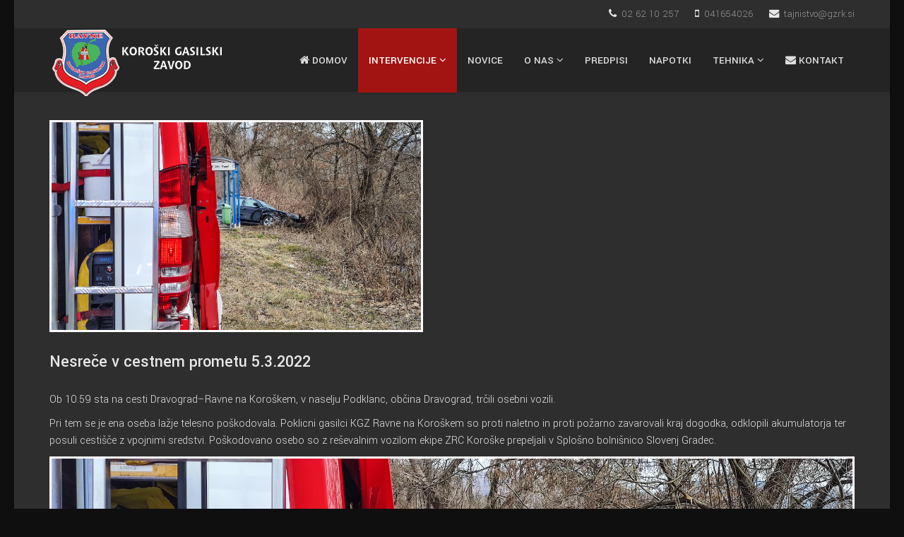

--- FILE ---
content_type: text/html; charset=utf-8
request_url: https://poklicnigasilci-ravne.si/intervencije/2022/287-nesrece-v-cestnem-prometu-5-3-2022
body_size: 29701
content:
<!DOCTYPE html>
<html xmlns="http://www.w3.org/1999/xhtml" xml:lang="sl-si" lang="sl-si" dir="ltr">
    <head>
        <meta http-equiv="X-UA-Compatible" content="IE=edge">
        <meta name="viewport" content="width=device-width, initial-scale=1">
                <!-- head -->
        <base href="https://poklicnigasilci-ravne.si/intervencije/2022/287-nesrece-v-cestnem-prometu-5-3-2022" />
	<meta http-equiv="content-type" content="text/html; charset=utf-8" />
	<meta name="author" content="kgzadmin" />
	<title>Nesreče v cestnem prometu 5.3.2022 - Koroški gasilski zavod - Poklicni gasilci Ravne na Koroškem </title>
	<link href="/images/logo.png" rel="shortcut icon" type="image/vnd.microsoft.icon" />
	<link href="/index.php?option=com_ajax&plugin=arktypography&format=json" rel="stylesheet" type="text/css" />
	<link href="//fonts.googleapis.com/css?family=Yantramanav:100,300,regular,500,700,900&amp;subset=latin-ext" rel="stylesheet" type="text/css" />
	<link href="/templates/shaper_helix3/css/bootstrap.min.css" rel="stylesheet" type="text/css" />
	<link href="/templates/shaper_helix3/css/font-awesome.min.css" rel="stylesheet" type="text/css" />
	<link href="/templates/shaper_helix3/css/legacy.css" rel="stylesheet" type="text/css" />
	<link href="/templates/shaper_helix3/css/template.css" rel="stylesheet" type="text/css" />
	<link href="/templates/shaper_helix3/css/presets/preset4.css" rel="stylesheet" type="text/css" class="preset" />
	<link href="/templates/shaper_helix3/css/frontend-edit.css" rel="stylesheet" type="text/css" />
	<link href="https://poklicnigasilci-ravne.si/media/editors/arkeditor/css/squeezebox.css" rel="stylesheet" type="text/css" />
	<link href="/plugins/system/gdpr/assets/css/cookieconsent.min.css" rel="stylesheet" type="text/css" />
	<link href="/plugins/system/gdpr/assets/css/jquery.fancybox.min.css" rel="stylesheet" type="text/css" />
	<style type="text/css">
body{font-family:Yantramanav, sans-serif; font-size:16px; font-weight:300; }h1{font-family:Yantramanav, sans-serif; font-size:30px; font-weight:500; }h2{font-family:Yantramanav, sans-serif; font-size:28px; font-weight:500; }h3{font-family:Yantramanav, sans-serif; font-size:26px; font-weight:500; }h4{font-family:Yantramanav, sans-serif; font-size:24px; font-weight:500; }h5{font-family:Yantramanav, sans-serif; font-size:22px; font-weight:500; }h6{font-family:Yantramanav, sans-serif; font-size:20px; font-weight:500; }.sp-megamenu-parent{font-family:Yantramanav, sans-serif; font-size:14px; font-weight:300; }.sp-megamenu-parent .sp-dropdown li.sp-menu-item >a, .sp-megamenu-parent .sp-dropdown li.sp-menu-item span {
    z-index: 101;
}

.tp-rightarrow.default {
z-index: 20;
}#sp-bottom{ padding:40px 0px; }div.cc-window.cc-floating{max-width:24em}@media(max-width: 639px){div.cc-window.cc-floating:not(.cc-center){max-width: none}}div.cc-window, span.cc-cookie-settings-toggler{font-size:14px}div.cc-revoke{font-size:16px}div.cc-settings-label,span.cc-cookie-settings-toggle{font-size:12px}div.cc-window.cc-banner{padding:0.8em 1.8em}div.cc-window.cc-floating{padding:1.6em 1.8em}input.cc-cookie-checkbox+span:before, input.cc-cookie-checkbox+span:after{border-radius:1px}
	</style>
	<script src="/plugins/system/gdpr/assets/js/user.js" type="text/javascript" defer="defer"></script>
	<script src="/media/jui/js/jquery.min.js?fe7fcd502250a8f66d1003a34c7f041c" type="text/javascript"></script>
	<script src="/media/jui/js/jquery-noconflict.js?fe7fcd502250a8f66d1003a34c7f041c" type="text/javascript"></script>
	<script src="/media/jui/js/jquery-migrate.min.js?fe7fcd502250a8f66d1003a34c7f041c" type="text/javascript"></script>
	<script src="/media/system/js/caption.js?fe7fcd502250a8f66d1003a34c7f041c" type="text/javascript"></script>
	<script src="/templates/shaper_helix3/js/bootstrap.min.js" type="text/javascript"></script>
	<script src="/templates/shaper_helix3/js/jquery.sticky.js" type="text/javascript"></script>
	<script src="/templates/shaper_helix3/js/main.js" type="text/javascript"></script>
	<script src="/templates/shaper_helix3/js/frontend-edit.js" type="text/javascript"></script>
	<script src="https://poklicnigasilci-ravne.si/media/editors/arkeditor/js/jquery.easing.min.js" type="text/javascript"></script>
	<script src="https://poklicnigasilci-ravne.si/media/editors/arkeditor/js/squeezebox.min.js" type="text/javascript"></script>
	<script src="/plugins/system/gdpr/assets/js/jquery.fancybox.min.js" type="text/javascript" defer="defer"></script>
	<script src="/plugins/system/gdpr/assets/js/cookieconsent.min.js" type="text/javascript" defer="defer"></script>
	<script src="/plugins/system/gdpr/assets/js/init.js" type="text/javascript" defer="defer"></script>
	<script type="text/javascript">
				var COM_GDPR_DELETE_PROFILE = 'Izbriši profil'; 				var COM_GDPR_EXPORT_CSV_PROFILE = 'Izvozi profil v formatu CSV'; 				var COM_GDPR_EXPORT_XLS_PROFILE = 'Izvozi profil v formatu XLS'; 				var COM_GDPR_PRIVACY_POLICY_REQUIRED = 'Zahtevano'; 				var COM_GDPR_DELETE_PROFILE_CONFIRMATION = 'Ste prepričani, da želite izbrisati vaš profil?'; 				var COM_GDPR_PRIVACY_POLICY_ACCEPT = 'Sprejmem'; 				var COM_GDPR_PRIVACY_POLICY_NOACCEPT = 'Ne sprejmem'; var gdpr_livesite='https://poklicnigasilci-ravne.si/';var gdprCurrentOption = 'com_content';var gdprCurrentView = 'article';var gdprCurrentTask = '';var gdprCurrentLayout = '';var gdprCurrentUserId = 0;var gdprDebugMode = 0;var gdprDeleteButton = 1;var gdprExportButton = 1;var gdprPrivacyPolicyCheckbox = 1;var gdprPrivacyPolicyCheckboxLinkText = 'Politika zasebnosti in obdelovanje vaših podatkov';var gdprPrivacyPolicyCheckboxLink = '/zasebnost';var gdprPrivacyPolicyCheckboxLinkTitle = 'Za uporabo obrazcev ali vpisa z vašim spletnim računom za našo stran se morate strinjati z našo politiko zasebnosti.';var gdprPrivacyPolicyCheckboxOrder = 'right';var gdprRemoveAttributes = 1;var gdprForceSubmitButton = 0;var gdprRemoveSubmitButtonEvents = 0;var gdprPrivacyPolicyContainerTemplate = '<div class=\'control-group\'>{field}</div>';var gdprPrivacyPolicyLabelTemplate = '<div class=\'control-label\' style=\'display:inline-block\'>{label}</div>';var gdprPrivacyPolicyCheckboxTemplate = '<div class=\'controls\' style=\'display:inline-block;margin-left:20px\'>{checkbox}</div>';var gdprPrivacyPolicyControl = 1;var gdprFormSubmissionMethod = 'form';var gdprFormActionWorkingmode = 'base';var gdprCustomSubmissionMethodSelector = 'input[type=submit],button[type=submit],button[type=button]';var gdprConsentLogsFormfields = 'name,email,subject,message';var gdprConsentRegistryTrackPreviousConsent = 1;var gdprCustomAppendMethod = 1;var gdprCustomAppendMethodSelector = 'input[type=submit],button[type=submit]';var gdprCustomAppendMethodTargetElement = 'parent';var gdprCheckboxControlsClass = 0;var gdprCheckboxControlsClassList = 'required';var gdprCustomComponentsViewFormCheckboxSelector = '#userForm';var gdprDisallowPrivacyPolicy = 0;var gdprDisallowDeleteProfile = 0;var gdprDisallowExportProfile = 0;jQuery(window).on('load',  function() {
				new JCaption('img.caption');
			});jQuery(function() {
  jQuery('.accessibility-button').click(function() {
    jQuery(this).toggleClass('active');
    jQuery('#accessibility-links').toggleClass( "access-visibility" );
  });
});

jQuery(document).on('mousemove', function(e){
var pos = e.pageY + 20;
var scroll = jQuery(document).scrollTop();
pos = pos - scroll;
    jQuery('#ruler').css({
       top:  pos
    });
});

jQuery(document).keyup(function(e) {
     if (e.key === "Escape") { 
		jQuery('.ruler-holder').removeClass('visibility');
    }
});

document.addEventListener('DOMContentLoaded', function() {
    jQuery('#speaker_plugin').append('<button id="fr_screenreader_ruler" title="Ravnilo" role="button" style="background-color: rgb(255,255,255); background: url(/plugins/system/screenreader/screenreader/libraries/controller/css/images/ruler.svg); background-position: center center; background-repeat: no-repeat; background-color: white; background-size: 42px 42px;"></div>');
	jQuery( "#fr_screenreader_ruler" ).click(function() {
	  jQuery('.ruler-holder').toggleClass('visibility');
	});
}, false);
var sp_preloader = '0';

var sp_gotop = '0';

var sp_offanimation = 'default';
(function()
				{
					if(typeof jQuery == 'undefined')
						return;
					
					jQuery(function($)
					{
						if($.fn.squeezeBox)
						{
							$( 'a.modal' ).squeezeBox({ parse: 'rel' });
				
							$( 'img.modal' ).each( function( i, el )
							{
								$(el).squeezeBox({
									handler: 'image',
									url: $( el ).attr( 'src' )
								});
							})
						}
						else if(typeof(SqueezeBox) !== 'undefined')
						{
							$( 'img.modal' ).each( function( i, el )
							{
								SqueezeBox.assign( el, 
								{
									handler: 'image',
									url: $( el ).attr( 'src' )
								});
							});
						}
						
						function jModalClose() 
						{
							if(typeof(SqueezeBox) == 'object')
								SqueezeBox.close();
							else
								ARK.squeezeBox.close();
						}
					
					});
				})();var gdprConfigurationOptions = { complianceType: 'opt-in',
																			  disableFirstReload: 0,
																	  		  blockJoomlaSessionCookie: 1,
																			  blockExternalCookiesDomains: 0,
																			  externalAdvancedBlockingModeCustomAttribute: '',
																			  allowedCookies: '',
																			  blockCookieDefine: 1,
																			  autoAcceptOnNextPage: 0,
																			  revokable: 1,
																			  lawByCountry: 0,
																			  checkboxLawByCountry: 0,
																			  cacheGeolocationCountry: 1,
																			  countryAcceptReloadTimeout: 1000,
																			  usaCCPARegions: null,
																			  dismissOnScroll: 0,
																			  dismissOnTimeout: 0,
																			  containerSelector: 'body',
																			  hideOnMobileDevices: 0,
																			  autoFloatingOnMobile: 0,
																			  autoFloatingOnMobileThreshold: 1024,
																			  autoRedirectOnDecline: 0,
																			  autoRedirectOnDeclineLink: '',
																			  defaultClosedToolbar: 0,
																			  toolbarLayout: 'basic-header',
																			  toolbarTheme: 'edgeless',
																			  revocableToolbarTheme: 'advanced',
																			  toolbarPosition: 'bottom',
																			  toolbarCenterTheme: 'compact',
																			  revokePosition: 'revoke-top',
																			  toolbarPositionmentType: 1,
																			  popupEffect: 'fade',
																			  popupBackground: '#000000',
																			  popupText: '#ffffff',
																			  popupLink: '#ffffff',
																			  buttonBackground: '#ffffff',
																			  buttonBorder: '#ffffff',
																			  buttonText: '#000000',
																			  highlightOpacity: '100',
																			  highlightBackground: '#333333',
																			  highlightBorder: '#ffffff',
																			  highlightText: '#ffffff',
																			  highlightDismissBackground: '#333333',
																		  	  highlightDismissBorder: '#ffffff',
																		 	  highlightDismissText: '#ffffff',
																			  hideRevokableButton: 0,
																			  hideRevokableButtonOnscroll: 0,
																			  customRevokableButton: 0,
																			  headerText: 'Piškotki na naši spletni strani!',
																			  messageText: 'Naša spletna stran uporablja piškotke za boljšo uporabniško izkušnjo.',
																			  denyMessageEnabled: 1, 
																			  denyMessage: 'Zavrnili ste uporabo piškotkov, za boljšo uporabniško izkušnjo vas prosimo, da jih dovolite.',
																			  placeholderBlockedResources: 0, 
																			  placeholderBlockedResourcesAction: '',
																	  		  placeholderBlockedResourcesText: 'You must accept cookies and reload the page to view this content',
																			  placeholderIndividualBlockedResourcesText: 'You must accept cookies from {domain} and reload the page to view this content',
																			  dismissText: 'Zapri',
																			  allowText: 'Sprejmem',
																			  denyText: 'Ne sprejmem',
																			  cookiePolicyLinkText: 'Politika piškotkov',
																			  cookiePolicyLink: '/piskotki',
																			  cookiePolicyRevocableTabText: 'Piškotki / Cookies',
																			  privacyPolicyLinkText: 'Politika zasebnosti',
																			  privacyPolicyLink: '/zasebnost',
																			  categoriesCheckboxTemplate: 'cc-checkboxes-light',
																			  toggleCookieSettings: 0,
																	  		  toggleCookieSettingsText: '<span class="cc-cookie-settings-toggle">Settings <span class="cc-cookie-settings-toggler">&#x25EE;</span></span>',
																			  toggleCookieSettingsButtonBackground: '#333333',
																			  toggleCookieSettingsButtonBorder: '#FFFFFF',
																			  toggleCookieSettingsButtonText: '#FFFFFF',
																			  showLinks: 1,
																			  blankLinks: '_blank',
																			  autoOpenPrivacyPolicy: 0,
																			  openAlwaysDeclined: 1,
																			  cookieSettingsLabel: 'Nastavitve piškotkov',
															  				  cookieSettingsDesc: 'Choose which kind of cookies you want to disable by clicking on the checkboxes. Click on a category name for more informations about used cookies.',
																			  cookieCategory1Enable: 1,
																			  cookieCategory1Name: 'Obvezni',
																			  cookieCategory1Locked: 0,
																			  cookieCategory2Enable: 1,
																			  cookieCategory2Name: 'Nastavitve',
																			  cookieCategory2Locked: 0,
																			  cookieCategory3Enable: 1,
																			  cookieCategory3Name: 'Statistike',
																			  cookieCategory3Locked: 0,
																			  cookieCategory4Enable: 1,
																			  cookieCategory4Name: 'Marketing',
																			  cookieCategory4Locked: 0,
																			  cookieCategoriesDescriptions: {},
																			  alwaysReloadAfterCategoriesChange: 0,
																			  preserveLockedCategories: 0,
																			  reloadOnfirstDeclineall: 0,
																			  trackExistingCheckboxSelectors: '',
															  		  		  trackExistingCheckboxConsentLogsFormfields: 'name,email,subject,message',
																			  allowallShowbutton: 0,
																			  allowallText: 'Allow all cookies',
																			  allowallButtonBackground: '#FFFFFF',
																			  allowallButtonBorder: '#FFFFFF',
																			  allowallButtonText: '#000000',
																			  includeAcceptButton: 0,
																			  optoutIndividualResources: 0,
																			  externalAdvancedBlockingModeTags: 'iframe,script,img,source,link',
																			  debugMode: 0
																		};var gdpr_ajax_livesite='https://poklicnigasilci-ravne.si/';var gdpr_enable_log_cookie_consent=1;var gdprUseCookieCategories=1;var gdpr_ajaxendpoint_cookie_category_desc='https://poklicnigasilci-ravne.si/index.php?option=com_gdpr&task=user.getCookieCategoryDescription&format=raw';var gdprCookieCategoryDisabled3=1;var gdprCookieCategoryDisabled4=1;var gdprJSessCook='f1b3d3f1eef3b0c89191ba89972ece89';var gdprJSessVal='25d67a6b7063c35b85f12f12711e303b';var gdprJAdminSessCook='173eb111de3445b29fab4a4c7f1d7273';var gdprPropagateCategoriesSession=1;var gdprFancyboxWidth=700;var gdprFancyboxHeight=800;var gdprCloseText='Zapri';
	</script>
	<meta property="og:url" content="https://poklicnigasilci-ravne.si/intervencije/2022/287-nesrece-v-cestnem-prometu-5-3-2022" />
	<meta property="og:type" content="article" />
	<meta property="og:title" content="Nesreče v cestnem prometu 5.3.2022" />
	<meta property="og:description" content="Ob 10.59 sta na cesti Dravograd–Ravne na Koroškem, v naselju Podklanc, občina Dravograd, trčili osebni vozili." />
	<meta property="og:image" content="https://poklicnigasilci-ravne.si/images/Intervencije2022/5.3.2022-2.jpg" />
	<meta property="og:image:width" content="600" />
	<meta property="og:image:height" content="315" />
	<script id='adajs' src='https://www.skynettechnologies.com/accessibility/js/accessibility-free-version-loader.js?colorcode=&token=&t=62122466&position=bottom_left' defer> </script>

            </head>

    <body class="site com-content view-article no-layout no-task itemid-533 sl-si ltr  layout-boxed off-canvas-menu-init">

        <div class="body-wrapper">
            <div class="body-innerwrapper">
                <section id="sp-top-bar"><div class="container"><div class="row"><div id="sp-top1" class="col-sm-6 col-md-6"><div class="sp-column "></div></div><div id="sp-top2" class="col-sm-6 col-md-6"><div class="sp-column "><ul class="sp-contact-info"><li class="sp-contact-phone"><i class="fa fa-phone" aria-hidden="true"></i> <a href="tel:026210257">02 62 10 257</a></li><li class="sp-contact-mobile"><i class="fa fa-mobile" aria-hidden="true"></i> <a href="tel:041654026">041654026</a></li><li class="sp-contact-email"><i class="fa fa-envelope" aria-hidden="true"></i> <a href="mailto:tajnistvo@gzrk.si">tajnistvo@gzrk.si</a></li></ul></div></div></div></div></section><header id="sp-header"><div class="container"><div class="row"><div id="sp-logo" class="col-xs-8 col-sm-3 col-md-3"><div class="sp-column "><div class="logo"><a href="/"><img class="sp-default-logo hidden-xs" src="/images/logo.png" alt="Koroški gasilski zavod - Poklicni gasilci Ravne na Koroškem"><img class="sp-retina-logo hidden-xs" src="/images/logo.png" alt="Koroški gasilski zavod - Poklicni gasilci Ravne na Koroškem" width="262" height="100"><img class="sp-default-logo visible-xs" src="/images/logo.png" alt="Koroški gasilski zavod - Poklicni gasilci Ravne na Koroškem"></a></div></div></div><div id="sp-menu" class="col-xs-4 col-sm-9 col-md-9"><div class="sp-column ">			<div class='sp-megamenu-wrapper'>
				<a id="offcanvas-toggler" class="visible-sm visible-xs" aria-label="Helix Megamenu Options" href="#"><i class="fa fa-bars" aria-hidden="true" title="Helix Megamenu Options"></i></a>
				<ul class="sp-megamenu-parent menu-fade hidden-sm hidden-xs"><li class="sp-menu-item"><a  href="/"  ><i class="fa fa-home"></i> Domov</a></li><li class="sp-menu-item sp-has-child active"><a  href="/intervencije"  >Intervencije</a><div class="sp-dropdown sp-dropdown-main sp-menu-right" style="width: 240px;"><div class="sp-dropdown-inner"><ul class="sp-dropdown-items"><li class="sp-menu-item sp-has-child"><a  href="#"  >Arhiv intervencij</a><div class="sp-dropdown sp-dropdown-sub sp-menu-right" style="width: 240px;"><div class="sp-dropdown-inner"><ul class="sp-dropdown-items"><li class="sp-menu-item"><a  href="/intervencije/arhiv-intervencij/2011"  >2011</a></li><li class="sp-menu-item"><a  href="/intervencije/arhiv-intervencij/2012"  >2012</a></li><li class="sp-menu-item"><a  href="/intervencije/arhiv-intervencij/2013"  >2013</a></li><li class="sp-menu-item"><a  href="/intervencije/arhiv-intervencij/2014"  >2014</a></li><li class="sp-menu-item"><a  href="/intervencije/arhiv-intervencij/2015"  >2015</a></li><li class="sp-menu-item"><a  href="/intervencije/arhiv-intervencij/2016"  >2016</a></li></ul></div></div></li><li class="sp-menu-item"><a  href="/intervencije/2021"  >2021</a></li><li class="sp-menu-item current-item active"><a  href="/intervencije/2022"  >2022</a></li></ul></div></div></li><li class="sp-menu-item"><a  href="/novice"  >Novice</a></li><li class="sp-menu-item sp-has-child"><a  href="/o-nas/o-kgz-ravne"  >O nas</a><div class="sp-dropdown sp-dropdown-main sp-menu-right" style="width: 240px;"><div class="sp-dropdown-inner"><ul class="sp-dropdown-items"><li class="sp-menu-item"><a  href="/o-nas/o-kgz-ravne"  >O KGZ Ravne</a></li><li class="sp-menu-item"><a  href="/o-nas/kje-smo"  >Kje smo</a></li><li class="sp-menu-item"><a  href="/o-nas/storitve"  >Storitve</a></li><li class="sp-menu-item"><a  href="/o-nas/zaposlitev"  >Zaposlitev</a></li><li class="sp-menu-item"><a  href="/o-nas/galerije"  >Galerije</a></li><li class="sp-menu-item"><a  href="/o-nas/javni-razpisi"  >Javni razpisi</a></li><li class="sp-menu-item"><a  href="/o-nas/vodstvo"  >Vodstvo</a></li><li class="sp-menu-item"><a  href="/o-nas/izmene"  >Izmene</a></li><li class="sp-menu-item"><a  href="/o-nas/usposabljanja"  >Usposabljanja</a></li></ul></div></div></li><li class="sp-menu-item"><a  href="/predpisi"  >Predpisi</a></li><li class="sp-menu-item"><a  href="/napotki"  >Napotki</a></li><li class="sp-menu-item sp-has-child"><a  href="/tehnika"  >Tehnika</a><div class="sp-dropdown sp-dropdown-main sp-menu-right" style="width: 240px;"><div class="sp-dropdown-inner"><ul class="sp-dropdown-items"><li class="sp-menu-item"><a  href="/tehnika/varovalna-oprema"  >Varovalna oprema</a></li><li class="sp-menu-item"><a  href="/tehnika/vozni-park"  >Vozni park</a></li></ul></div></div></li><li class="sp-menu-item"><a  href="/kontakt"  ><i class="fa fa-envelope"></i> Kontakt</a></li></ul>			</div>
		</div></div></div></div></header><section id="sp-page-title"><div class="row"><div id="sp-title" class="col-sm-12 col-md-12"><div class="sp-column "></div></div></div></section><section id="sp-main-body"><div class="container"><div class="row"><div id="sp-component" class="col-sm-12 col-md-12"><div class="sp-column "><div id="system-message-container">
	</div>
 <article class="item item-page" itemscope itemtype="http://schema.org/Article">
	<meta itemprop="inLanguage" content="sl-SI" />
	
	
		<div class="pull-left entry-image full-image">
		<img
			 src="/images/Intervencije2022/5.3.2022-2.jpg" alt="" itemprop="image"/>
	</div>

	<div class="entry-header">
		
		
					<h2 itemprop="name">
									Nesreče v cestnem prometu 5.3.2022							</h2>
												</div>

					
	
	
				
	
			<div itemprop="articleBody">
		<p>Ob 10.59 sta na cesti Dravograd–Ravne na Koroškem, v naselju Podklanc, občina Dravograd, trčili osebni vozili.</p>

 
<p>Pri tem se je ena oseba lažje telesno poškodovala. Poklicni gasilci KGZ Ravne na Koroškem so proti naletno in proti požarno zavarovali kraj dogodka, odklopili akumulatorja ter posuli cestišče z vpojnimi sredstvi. Poškodovano osebo so z reševalnim vozilom ekipe ZRC Koroške prepeljali v Splošno bolnišnico Slovenj Gradec.</p>

<p><img alt="" id="" src="/images/Intervencije2022/5.3.2022-2.jpg" style="" title="" />&nbsp;<img alt="" id="" src="/images/Intervencije2022/5.3.2022-1.jpg" style="" title="" /></p>
	</div>

	
	
				
	
	
			<div class="article-footer-wrap">
			<div class="article-footer-top">
								













			</div>
					</div>
	
</article>
</div></div></div></div></section><section id="sp-bottom"><div class="container"><div class="row"><div id="sp-bottom1" class="col-sm-6 col-md-3"><div class="sp-column "><div class="sp-module "><h3 class="sp-module-title">Podatki o zavodu</h3><div class="sp-module-content">

<div class="custom"  >
	<p>KOROŠKI GASILSKI ZAVOD</p>

<p>Koroška cesta 13</p>

<p>2390 Ravne na Koroškem</p>
</div>
</div></div></div></div><div id="sp-bottom2" class="col-sm-6 col-md-3"><div class="sp-column "><div class="sp-module "><h3 class="sp-module-title">Kontaktni podatki</h3><div class="sp-module-content">

<div class="custom"  >
	<p><i class="fa fa-phone-square"></i> <strong>Tel:</strong> 02&nbsp;62&nbsp;10 257</p>

<p><i class="fa fa-envelope-square"></i> <strong>E-pošta:</strong> <a href="mailto:tajnistvo@gzrk.si" title="">tajnistvo@gzrk.si</a></p>

<p><i class="fa fa-facebook-official"></i> <strong>Facebook</strong>: <a href="http://www.facebook.com/poklicnigasilciravne" target="_blank" title="">Klik</a></p>
</div>
</div></div></div></div><div id="sp-bottom3" class="col-sm-6 col-md-6"><div class="sp-column "><div class="sp-module "><h3 class="sp-module-title">Kako ravnamo...</h3><div class="sp-module-content">

<div class="custom"  >
	<ul>
  <li><a href="http://www.sos112.si/slo/page.php?src=sv1181.htm" rel="noreferrer" target="_blank">Požar v naravi</a></li>
  <li><a href="http://www.sos112.si/slo/page.php?src=sv1182.htm" rel="noreferrer" target="_blank">Požar na objetku</a></li>
  <li><a href="http://www.sos112.si/slo/page.php?src=sv1185.htm" rel="noreferrer" target="_blank">Uporaba gasilnika v gospodinjstvu.</a></li>
  <li><a href="http://www.sos112.si/slo/page.php?src=sv1282.htm" rel="noreferrer" target="_blank">Napotki za varno gibanje po zaledenelih površinah</a></li>
  <li><a href="http://www.sos112.si/slo/page.php?src=np41.htm" rel="noreferrer" target="_blank">Potres</a></li>
  <li><a href="http://www.sos112.si/slo/page.php?src=np13.htm" rel="noreferrer" target="_blank">Poplava</a></li>
  <li><a href="http://www.sos112.si/slo/page.php?src=np16.htm" rel="noreferrer" target="_blank">Zaščita pred strelo</a></li>
  <li><a href="http://www.sos112.si/slo/page.php?src=np25.htm" rel="noreferrer" target="_blank">Neeksplodirano ubojno sredstvo?</a></li>
  <li><a href="http://www.sos112.si/slo/page.php?src=np20.htm" rel="noreferrer" target="_blank">Nesreča s klorom?</a></li>
  <li><a href="http://www.sos112.si/slo/page.php?src=np27.htm" rel="noreferrer" target="_blank">Prva pomoč</a></li>
  <li><a href="http://www.sos112.si/slo/page.php?src=os3.htm" rel="noreferrer" target="_blank">Varstvo pred požarom</a></li>
</ul>
</div>
</div></div></div></div></div></div></section><footer id="sp-footer"><div class="container"><div class="row"><div id="sp-footer1" class="col-sm-12 col-md-12"><div class="sp-column "><span class="sp-copyright">© 2023 | Spletna agencija <a href="http://www.si-team.net" target="_blank">Si-TEAM</a> | <a href="/izjava-o-dostopnosti">Izjava o dostopnosti</a> </span></div></div></div></div></footer>            </div> <!-- /.body-innerwrapper -->
        </div> <!-- /.body-innerwrapper -->

        <!-- Off Canvas Menu -->
        <div class="offcanvas-menu">
            <a href="#" class="close-offcanvas" aria-label="Close"><i class="fa fa-remove" aria-hidden="true" title="HELIX_CLOSE_MENU"></i></a>
            <div class="offcanvas-inner">
                                  <div class="sp-module _menu"><h3 class="sp-module-title">Navigacija</h3><div class="sp-module-content"><ul class="nav menu">
<li class="item-101"><a href="/" > <i class="fa fa-home"></i> Domov</a></li><li class="item-119  active deeper parent"><a href="/intervencije" > Intervencije</a><span class="offcanvas-menu-toggler collapsed" data-toggle="collapse" data-target="#collapse-menu-119"><i class="open-icon fa fa-angle-down"></i><i class="close-icon fa fa-angle-up"></i></span><ul class="collapse" id="collapse-menu-119"><li class="item-527  deeper parent">		<a  href="#"  > Arhiv intervencij</a><span class="offcanvas-menu-toggler collapsed" data-toggle="collapse" data-target="#collapse-menu-527"><i class="open-icon fa fa-angle-down"></i><i class="close-icon fa fa-angle-up"></i></span><ul class="collapse" id="collapse-menu-527"><li class="item-152"><a href="/intervencije/arhiv-intervencij/2011" > 2011</a></li><li class="item-153"><a href="/intervencije/arhiv-intervencij/2012" > 2012</a></li><li class="item-154"><a href="/intervencije/arhiv-intervencij/2013" > 2013</a></li><li class="item-155"><a href="/intervencije/arhiv-intervencij/2014" > 2014</a></li><li class="item-156"><a href="/intervencije/arhiv-intervencij/2015" > 2015</a></li><li class="item-292"><a href="/intervencije/arhiv-intervencij/2016" > 2016</a></li></ul></li><li class="item-526"><a href="/intervencije/2021" > 2021</a></li><li class="item-533  current active"><a href="/intervencije/2022" > 2022</a></li></ul></li><li class="item-531"><a href="/novice" > Novice</a></li><li class="item-107  deeper parent">		<a  href="/o-nas/o-kgz-ravne"  > O nas</a><span class="offcanvas-menu-toggler collapsed" data-toggle="collapse" data-target="#collapse-menu-107"><i class="open-icon fa fa-angle-down"></i><i class="close-icon fa fa-angle-up"></i></span><ul class="collapse" id="collapse-menu-107"><li class="item-108"><a href="/o-nas/o-kgz-ravne" > O KGZ Ravne</a></li><li class="item-114"><a href="/o-nas/kje-smo" > Kje smo</a></li><li class="item-118"><a href="/o-nas/storitve" > Storitve</a></li><li class="item-115"><a href="/o-nas/zaposlitev" > Zaposlitev</a></li><li class="item-221"><a href="/o-nas/galerije" > Galerije</a></li><li class="item-262"><a href="/o-nas/javni-razpisi" > Javni razpisi</a></li><li class="item-109"><a href="/o-nas/vodstvo" > Vodstvo</a></li><li class="item-110"><a href="/o-nas/izmene" > Izmene</a></li><li class="item-112"><a href="/o-nas/usposabljanja" > Usposabljanja</a></li></ul></li><li class="item-116"><a href="/predpisi" > Predpisi</a></li><li class="item-117"><a href="/napotki" > Napotki</a></li><li class="item-530  deeper parent"><a href="/tehnika" > Tehnika</a><span class="offcanvas-menu-toggler collapsed" data-toggle="collapse" data-target="#collapse-menu-530"><i class="open-icon fa fa-angle-down"></i><i class="close-icon fa fa-angle-up"></i></span><ul class="collapse" id="collapse-menu-530"><li class="item-529"><a href="/tehnika/varovalna-oprema" > Varovalna oprema</a></li><li class="item-111"><a href="/tehnika/vozni-park" > Vozni park</a></li></ul></li><li class="item-120"><a href="/kontakt" > <i class="fa fa-envelope"></i> Kontakt</a></li></ul>
</div></div>
                            </div> <!-- /.offcanvas-inner -->
        </div> <!-- /.offcanvas-menu -->

        
        
        
        <!-- Preloader -->
        

        <!-- Go to top -->
        
    </body>
</html>

--- FILE ---
content_type: text/css
request_url: https://poklicnigasilci-ravne.si/templates/shaper_helix3/css/presets/preset4.css
body_size: 1992
content:
a {
  color: #a11412;
}
a:hover {
  color: #730e0d;
}
.sp-megamenu-parent >li.active>a,
.sp-megamenu-parent >li:hover>a {
  color: #a11412;
}
.sp-megamenu-parent .sp-dropdown li.sp-menu-item >a:hover {
  background: #a11412;
}
.sp-megamenu-parent .sp-dropdown li.sp-menu-item.active>a {
  color: #a11412;
}
#offcanvas-toggler >i {
  color: #e8e8e8;
}
#offcanvas-toggler >i:hover {
  color: #a11412;
}
.btn-primary,
.sppb-btn-primary {
  border-color: #85110f;
  background-color: #a11412;
}
.btn-primary:hover,
.sppb-btn-primary:hover {
  border-color: #5c0b0a;
  background-color: #730e0d;
}
ul.social-icons >li a:hover {
  color: #a11412;
}
.sp-page-title {
  background: #a11412;
}
.layout-boxed .body-innerwrapper {
  background: #2e2e2e;
}
.sp-module ul >li >a {
  color: #e8e8e8;
}
.sp-module ul >li >a:hover {
  color: #a11412;
}
.sp-module .latestnews >div >a {
  color: #e8e8e8;
}
.sp-module .latestnews >div >a:hover {
  color: #a11412;
}
.sp-module .tagscloud .tag-name:hover {
  background: #a11412;
}
.sp-simpleportfolio .sp-simpleportfolio-filter > ul > li.active > a,
.sp-simpleportfolio .sp-simpleportfolio-filter > ul > li > a:hover {
  background: #a11412;
}
.search .btn-toolbar button {
  background: #a11412;
}
.post-format {
  background: #a11412;
}
.voting-symbol span.star.active:before {
  color: #a11412;
}
.sp-rating span.star:hover:before,
.sp-rating span.star:hover ~ span.star:before {
  color: #730e0d;
}
.entry-link,
.entry-quote {
  background: #a11412;
}
blockquote {
  border-color: #a11412;
}
.carousel-left:hover,
.carousel-right:hover {
  background: #a11412;
}
#sp-footer {
  background: #a11412;
}
.sp-comingsoon body {
  background-color: #a11412;
}
.pagination>li>a,
.pagination>li>span {
  color: #e8e8e8;
}
.pagination>li>a:hover,
.pagination>li>a:focus,
.pagination>li>span:hover,
.pagination>li>span:focus {
  color: #e8e8e8;
}
.pagination>.active>a,
.pagination>.active>span {
  border-color: #a11412;
  background-color: #a11412;
}
.pagination>.active>a:hover,
.pagination>.active>a:focus,
.pagination>.active>span:hover,
.pagination>.active>span:focus {
  border-color: #a11412;
  background-color: #a11412;
}


--- FILE ---
content_type: text/javascript
request_url: https://poklicnigasilci-ravne.si/templates/shaper_helix3/js/main.js
body_size: 11703
content:
/**
 * @package Helix3 Framework
 * @author JoomShaper http://www.joomshaper.com
 * @copyright Copyright (c) 2010 - 2016 JoomShaper
 * @license http://www.gnu.org/licenses/gpl-2.0.html GNU/GPLv2 or later
 */

jQuery(function ($) {

    // ************    START Helix 1.4 JS    ************** //
    // **************************************************** //

    //Default
    if (typeof sp_offanimation === 'undefined' || sp_offanimation === '') {
        sp_offanimation = 'default';
    }

    if (sp_offanimation == 'default') {
        $('#offcanvas-toggler').on('click', function (event) {
            event.preventDefault();
            $('.off-canvas-menu-init').addClass('offcanvas');
        });

        $('<div class="offcanvas-overlay"></div>').insertBefore('.offcanvas-menu');
        $('.close-offcanvas, .offcanvas-overlay').on('click', function (event) {
            event.preventDefault();
            $('.off-canvas-menu-init').removeClass('offcanvas');
        });
    }

    // Slide Top Menu
    if (sp_offanimation == 'slidetop') {
        $('#offcanvas-toggler').on('click', function (event) {
            event.preventDefault();
            $('.off-canvas-menu-init').addClass('slide-top-menu');
        });

        $('<div class="offcanvas-overlay"></div>').insertBefore('.offcanvas-menu');
        $('.close-offcanvas, .offcanvas-overlay').on('click', function (event) {
            event.preventDefault();
            $('.off-canvas-menu-init').removeClass('slide-top-menu');
        });
    }

    //Full Screen
    if (sp_offanimation == 'fullscreen') {
        $('#offcanvas-toggler').on('click', function (event) {
            event.preventDefault();
            $('.off-canvas-menu-init').addClass('full-screen-off-canvas');
        });
        $(document).ready(function () {
            $('.off-canvas-menu-init').addClass('full-screen');
        });
        $('.close-offcanvas, .offcanvas-overlay').on('click', function (event) {
            event.preventDefault();
            $('.off-canvas-menu-init').removeClass('full-screen-off-canvas');
        });
    }

    //Full screen from top
    if (sp_offanimation == 'fullScreen-top') {
        $('#offcanvas-toggler').on('click', function (event) {
            event.preventDefault();
            $('.off-canvas-menu-init').addClass('full-screen-off-canvas-ftop');
        });
        $(document).ready(function () {
            $('.off-canvas-menu-init').addClass('full-screen-ftop');
        });
        $('.close-offcanvas, .offcanvas-overlay').on('click', function (event) {
            event.preventDefault();
            $('.off-canvas-menu-init').removeClass('full-screen-off-canvas-ftop');
        });
    }

    //Dark with plus
    if (sp_offanimation == 'drarkplus') {
        $('#offcanvas-toggler').on('click', function (event) {
            event.preventDefault();
            $('.off-canvas-menu-init').addClass('new-look-off-canvas');
        });
        $('<div class="offcanvas-overlay"></div>').insertBefore('.offcanvas-menu');
        $(document).ready(function () {
            $('.off-canvas-menu-init').addClass('new-look');
        });
        $('.close-offcanvas,.offcanvas-overlay').on('click', function (event) {
            event.preventDefault();
            $('.off-canvas-menu-init').removeClass('new-look-off-canvas');
        });
    }

    // if sticky header
    if ($("body.sticky-header").length > 0 && $('#sp-header').length > 0 ) {
        var fixedSection = $('#sp-header');
        // sticky nav
        var headerHeight = fixedSection.outerHeight();
        var stickyNavTop = fixedSection.offset().top;
        fixedSection.addClass('animated');
        fixedSection.before('<div class="nav-placeholder"></div>');
        $('.nav-placeholder').height('inherit');
        //add class
        fixedSection.addClass('menu-fixed-out');
        var stickyNav = function () {
            var scrollTop = $(window).scrollTop();
            if (scrollTop > stickyNavTop) {
                fixedSection.removeClass('menu-fixed-out').addClass('menu-fixed');
                $('.nav-placeholder').height(headerHeight);
            } else {
                if (fixedSection.hasClass('menu-fixed')) {
                    fixedSection.removeClass('menu-fixed').addClass('menu-fixed-out');
                    $('.nav-placeholder').height('inherit');
                }
            }
        };
        stickyNav();
        $(window).scroll(function () {
            stickyNav();
        });
    }
    // go to top
    if (typeof sp_gotop === 'undefined') {
        sp_gotop = '';
    }

    if (sp_gotop) {
        // go to top
        $(window).scroll(function () {
            if ($(this).scrollTop() > 100) {
                $('.scrollup').fadeIn();
            } else {
                $('.scrollup').fadeOut(400);
            }
        });

        $('.scrollup').click(function () {
            $("html, body").animate({
                scrollTop: 0
            }, 600);
            return false;
        });
    } // has go to top

    // Preloader
    if (typeof sp_preloader === 'undefined') {
        sp_preloader = '';
    }

    if (sp_preloader) {
        $(window).on('load', function () {
            if ($('.sp-loader-with-logo').length > 0) {
                move();
            }
            setTimeout(function () {
                $('.sp-pre-loader').fadeOut();
            }, 1000);
        });
    } // has preloader
    //preloader Function
    function move() {
        var elem = document.getElementById("line-load");
        var width = 1;
        var id = setInterval(frame, 10);
        function frame() {
            if (width >= 100) {
                clearInterval(id);
            } else {
                width++;
                elem.style.width = width + '%';
            }
        }
    }
    // ************    END:: Helix 1.4 JS    ************** //
    // **************************************************** //

    // **************   START Mega SCRIPT   *************** //
    // **************************************************** //

    //mega menu
    $('.sp-megamenu-wrapper').parent().parent().css('position', 'static').parent().css('position', 'relative');
    $('.sp-menu-full').each(function () {
        $(this).parent().addClass('menu-justify');
    });

    // boxlayout
    if ($("body.layout-boxed").length > 0) {
        var windowWidth = $('#sp-header').parent().outerWidth();
        $("#sp-header").css({"max-width": windowWidth, "left": "auto"});
    }

    // **************   END:: Mega SCRIPT   *************** //
    // **************************************************** //

    // **************  START Others SCRIPT  *************** //
    // **************************************************** //

    //Tooltip
    $('[data-toggle="tooltip"]').tooltip();

    // Article Ajax voting
    $(document).on('click', '.sp-rating .star', function (event) {
        event.preventDefault();

        var data = {
            'action': 'voting',
            'user_rating': $(this).data('number'),
            'id': $(this).closest('.post_rating').attr('id')
        };

        var request = {
            'option': 'com_ajax',
            'plugin': 'helix3',
            'data': data,
            'format': 'json'
        };

        $.ajax({
            type: 'POST',
            data: request,
            beforeSend: function () {
                $('.post_rating .ajax-loader').show();
            },
            success: function (response) {
                var data = $.parseJSON(response.data);

                $('.post_rating .ajax-loader').hide();

                if (data.status == 'invalid') {
                    $('.post_rating .voting-result').text('You have already rated this entry!').fadeIn('fast');
                } else if (data.status == 'false') {
                    $('.post_rating .voting-result').text('Somethings wrong here, try again!').fadeIn('fast');
                } else if (data.status == 'true') {
                    var rate = data.action;
                    $('.voting-symbol').find('.star').each(function (i) {
                        if (i < rate) {
                            $(".star").eq(-(i + 1)).addClass('active');
                        }
                    });

                    $('.post_rating .voting-result').text('Thank You!').fadeIn('fast');
                }

            },
            error: function () {
                $('.post_rating .ajax-loader').hide();
                $('.post_rating .voting-result').text('Failed to rate, try again!').fadeIn('fast');
            }
        });
    });

    // **************  END:: Others SCRIPT  *************** //
    // **************************************************** //

    // **************  START:: Accesibillity SCRIPT  *************** //
    // **************************************************** //

    $( document ).ready(function() {
        const myTimeout = setTimeout(accessibilityFunction, 300);
    });

    function accessibilityFunction () {

        //Set variables
        var firstTabKeyPress = true;
        var setTabIndex50 = "#sp-top-bar a, #sp-header a, #sp-page-title a, #sp-slider a, #sp-bottom a, #sp-footer a";
        var contentSections = "#sp-kmetijski-skladi, #sp-blocks, #sp-tabs, #sp-main-body";
        var applyContentId = true;
        var firstSectionContentName = '';
        var focusElement = true;

        //Scroll trough all links
        $( "a" ).each(function( index ) {
            $( this ).attr('tabindex', '1');
        });
        
        //Scroll trough last links
        $( setTabIndex50 ).each(function( index ) {
            $( this ).attr('tabindex', '10');
        });

        //Append skip to content window
        $(document.body).append('<div id="skip-to-content" style="display: none; z-index: 99999; position: absolute; top: 20px; left: 20px; width: 200px; height: 48px; border: 1px solid gray; background-color:aliceblue; font-size: 18px;"><p style="text-align: center; margin-top: 11px;"><a href="font-size: 24px; #content">Preskoči na vsebino</a></p></div>');

        //Append content id
        $( contentSections ).each(function( index ) {
            if (applyContentId == true) {
                firstSectionContentName = $(this).attr('id');
                firstSectionContentName = "#" + firstSectionContentName;
                applyContentId = false;
            }
        });

        $('#skip-to-content a').attr('href', firstSectionContentName);

        //Grab first tab keypress
        $('html').on('keydown', function(e) {
            $('#skip-to-content').css('display', 'none');
            if (e.which == 9) {
                if (firstTabKeyPress == true) {
                    e.preventDefault();
                    $('#skip-to-content').css('display', 'block');
                    $('#skip-to-content a').focus();
                    firstTabKeyPress = false;  
                } else {
                    $('#skip-to-content').css('display', 'none');
                    if (focusElement == true) {
                        e.preventDefault();
                       focusElement = false;
                       $(firstSectionContentName + " a").first().focus();
                       console.log(firstSectionContentName);
                    }
                }
            }
        });

        //Hide skip to content windows on mouse click
        $('html').on('mousedown', function () {
            var contentBoxDisplay = $('#skip-to-content').css('display');
            if (contentBoxDisplay == 'block') {
                $('#skip-to-content').css('display', 'none');
            }
            
        });
    }

    // **************  END:: Accessibility SCRIPT  *************** //
    // **************************************************** //

});
